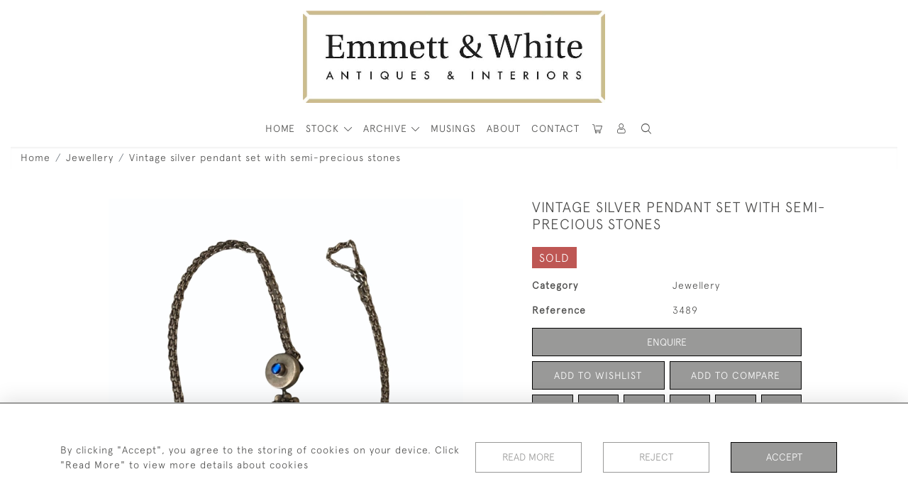

--- FILE ---
content_type: text/html; charset=utf-8
request_url: https://www.google.com/recaptcha/api2/anchor?ar=1&k=6LfgtvIaAAAAAEbD9vvZjXHLGyGmU1LoJTn8EAlr&co=aHR0cHM6Ly93d3cuZW1tZXR0YW5kd2hpdGUuY29tOjQ0Mw..&hl=en&v=PoyoqOPhxBO7pBk68S4YbpHZ&size=invisible&anchor-ms=20000&execute-ms=30000&cb=ego4n638boyh
body_size: 48667
content:
<!DOCTYPE HTML><html dir="ltr" lang="en"><head><meta http-equiv="Content-Type" content="text/html; charset=UTF-8">
<meta http-equiv="X-UA-Compatible" content="IE=edge">
<title>reCAPTCHA</title>
<style type="text/css">
/* cyrillic-ext */
@font-face {
  font-family: 'Roboto';
  font-style: normal;
  font-weight: 400;
  font-stretch: 100%;
  src: url(//fonts.gstatic.com/s/roboto/v48/KFO7CnqEu92Fr1ME7kSn66aGLdTylUAMa3GUBHMdazTgWw.woff2) format('woff2');
  unicode-range: U+0460-052F, U+1C80-1C8A, U+20B4, U+2DE0-2DFF, U+A640-A69F, U+FE2E-FE2F;
}
/* cyrillic */
@font-face {
  font-family: 'Roboto';
  font-style: normal;
  font-weight: 400;
  font-stretch: 100%;
  src: url(//fonts.gstatic.com/s/roboto/v48/KFO7CnqEu92Fr1ME7kSn66aGLdTylUAMa3iUBHMdazTgWw.woff2) format('woff2');
  unicode-range: U+0301, U+0400-045F, U+0490-0491, U+04B0-04B1, U+2116;
}
/* greek-ext */
@font-face {
  font-family: 'Roboto';
  font-style: normal;
  font-weight: 400;
  font-stretch: 100%;
  src: url(//fonts.gstatic.com/s/roboto/v48/KFO7CnqEu92Fr1ME7kSn66aGLdTylUAMa3CUBHMdazTgWw.woff2) format('woff2');
  unicode-range: U+1F00-1FFF;
}
/* greek */
@font-face {
  font-family: 'Roboto';
  font-style: normal;
  font-weight: 400;
  font-stretch: 100%;
  src: url(//fonts.gstatic.com/s/roboto/v48/KFO7CnqEu92Fr1ME7kSn66aGLdTylUAMa3-UBHMdazTgWw.woff2) format('woff2');
  unicode-range: U+0370-0377, U+037A-037F, U+0384-038A, U+038C, U+038E-03A1, U+03A3-03FF;
}
/* math */
@font-face {
  font-family: 'Roboto';
  font-style: normal;
  font-weight: 400;
  font-stretch: 100%;
  src: url(//fonts.gstatic.com/s/roboto/v48/KFO7CnqEu92Fr1ME7kSn66aGLdTylUAMawCUBHMdazTgWw.woff2) format('woff2');
  unicode-range: U+0302-0303, U+0305, U+0307-0308, U+0310, U+0312, U+0315, U+031A, U+0326-0327, U+032C, U+032F-0330, U+0332-0333, U+0338, U+033A, U+0346, U+034D, U+0391-03A1, U+03A3-03A9, U+03B1-03C9, U+03D1, U+03D5-03D6, U+03F0-03F1, U+03F4-03F5, U+2016-2017, U+2034-2038, U+203C, U+2040, U+2043, U+2047, U+2050, U+2057, U+205F, U+2070-2071, U+2074-208E, U+2090-209C, U+20D0-20DC, U+20E1, U+20E5-20EF, U+2100-2112, U+2114-2115, U+2117-2121, U+2123-214F, U+2190, U+2192, U+2194-21AE, U+21B0-21E5, U+21F1-21F2, U+21F4-2211, U+2213-2214, U+2216-22FF, U+2308-230B, U+2310, U+2319, U+231C-2321, U+2336-237A, U+237C, U+2395, U+239B-23B7, U+23D0, U+23DC-23E1, U+2474-2475, U+25AF, U+25B3, U+25B7, U+25BD, U+25C1, U+25CA, U+25CC, U+25FB, U+266D-266F, U+27C0-27FF, U+2900-2AFF, U+2B0E-2B11, U+2B30-2B4C, U+2BFE, U+3030, U+FF5B, U+FF5D, U+1D400-1D7FF, U+1EE00-1EEFF;
}
/* symbols */
@font-face {
  font-family: 'Roboto';
  font-style: normal;
  font-weight: 400;
  font-stretch: 100%;
  src: url(//fonts.gstatic.com/s/roboto/v48/KFO7CnqEu92Fr1ME7kSn66aGLdTylUAMaxKUBHMdazTgWw.woff2) format('woff2');
  unicode-range: U+0001-000C, U+000E-001F, U+007F-009F, U+20DD-20E0, U+20E2-20E4, U+2150-218F, U+2190, U+2192, U+2194-2199, U+21AF, U+21E6-21F0, U+21F3, U+2218-2219, U+2299, U+22C4-22C6, U+2300-243F, U+2440-244A, U+2460-24FF, U+25A0-27BF, U+2800-28FF, U+2921-2922, U+2981, U+29BF, U+29EB, U+2B00-2BFF, U+4DC0-4DFF, U+FFF9-FFFB, U+10140-1018E, U+10190-1019C, U+101A0, U+101D0-101FD, U+102E0-102FB, U+10E60-10E7E, U+1D2C0-1D2D3, U+1D2E0-1D37F, U+1F000-1F0FF, U+1F100-1F1AD, U+1F1E6-1F1FF, U+1F30D-1F30F, U+1F315, U+1F31C, U+1F31E, U+1F320-1F32C, U+1F336, U+1F378, U+1F37D, U+1F382, U+1F393-1F39F, U+1F3A7-1F3A8, U+1F3AC-1F3AF, U+1F3C2, U+1F3C4-1F3C6, U+1F3CA-1F3CE, U+1F3D4-1F3E0, U+1F3ED, U+1F3F1-1F3F3, U+1F3F5-1F3F7, U+1F408, U+1F415, U+1F41F, U+1F426, U+1F43F, U+1F441-1F442, U+1F444, U+1F446-1F449, U+1F44C-1F44E, U+1F453, U+1F46A, U+1F47D, U+1F4A3, U+1F4B0, U+1F4B3, U+1F4B9, U+1F4BB, U+1F4BF, U+1F4C8-1F4CB, U+1F4D6, U+1F4DA, U+1F4DF, U+1F4E3-1F4E6, U+1F4EA-1F4ED, U+1F4F7, U+1F4F9-1F4FB, U+1F4FD-1F4FE, U+1F503, U+1F507-1F50B, U+1F50D, U+1F512-1F513, U+1F53E-1F54A, U+1F54F-1F5FA, U+1F610, U+1F650-1F67F, U+1F687, U+1F68D, U+1F691, U+1F694, U+1F698, U+1F6AD, U+1F6B2, U+1F6B9-1F6BA, U+1F6BC, U+1F6C6-1F6CF, U+1F6D3-1F6D7, U+1F6E0-1F6EA, U+1F6F0-1F6F3, U+1F6F7-1F6FC, U+1F700-1F7FF, U+1F800-1F80B, U+1F810-1F847, U+1F850-1F859, U+1F860-1F887, U+1F890-1F8AD, U+1F8B0-1F8BB, U+1F8C0-1F8C1, U+1F900-1F90B, U+1F93B, U+1F946, U+1F984, U+1F996, U+1F9E9, U+1FA00-1FA6F, U+1FA70-1FA7C, U+1FA80-1FA89, U+1FA8F-1FAC6, U+1FACE-1FADC, U+1FADF-1FAE9, U+1FAF0-1FAF8, U+1FB00-1FBFF;
}
/* vietnamese */
@font-face {
  font-family: 'Roboto';
  font-style: normal;
  font-weight: 400;
  font-stretch: 100%;
  src: url(//fonts.gstatic.com/s/roboto/v48/KFO7CnqEu92Fr1ME7kSn66aGLdTylUAMa3OUBHMdazTgWw.woff2) format('woff2');
  unicode-range: U+0102-0103, U+0110-0111, U+0128-0129, U+0168-0169, U+01A0-01A1, U+01AF-01B0, U+0300-0301, U+0303-0304, U+0308-0309, U+0323, U+0329, U+1EA0-1EF9, U+20AB;
}
/* latin-ext */
@font-face {
  font-family: 'Roboto';
  font-style: normal;
  font-weight: 400;
  font-stretch: 100%;
  src: url(//fonts.gstatic.com/s/roboto/v48/KFO7CnqEu92Fr1ME7kSn66aGLdTylUAMa3KUBHMdazTgWw.woff2) format('woff2');
  unicode-range: U+0100-02BA, U+02BD-02C5, U+02C7-02CC, U+02CE-02D7, U+02DD-02FF, U+0304, U+0308, U+0329, U+1D00-1DBF, U+1E00-1E9F, U+1EF2-1EFF, U+2020, U+20A0-20AB, U+20AD-20C0, U+2113, U+2C60-2C7F, U+A720-A7FF;
}
/* latin */
@font-face {
  font-family: 'Roboto';
  font-style: normal;
  font-weight: 400;
  font-stretch: 100%;
  src: url(//fonts.gstatic.com/s/roboto/v48/KFO7CnqEu92Fr1ME7kSn66aGLdTylUAMa3yUBHMdazQ.woff2) format('woff2');
  unicode-range: U+0000-00FF, U+0131, U+0152-0153, U+02BB-02BC, U+02C6, U+02DA, U+02DC, U+0304, U+0308, U+0329, U+2000-206F, U+20AC, U+2122, U+2191, U+2193, U+2212, U+2215, U+FEFF, U+FFFD;
}
/* cyrillic-ext */
@font-face {
  font-family: 'Roboto';
  font-style: normal;
  font-weight: 500;
  font-stretch: 100%;
  src: url(//fonts.gstatic.com/s/roboto/v48/KFO7CnqEu92Fr1ME7kSn66aGLdTylUAMa3GUBHMdazTgWw.woff2) format('woff2');
  unicode-range: U+0460-052F, U+1C80-1C8A, U+20B4, U+2DE0-2DFF, U+A640-A69F, U+FE2E-FE2F;
}
/* cyrillic */
@font-face {
  font-family: 'Roboto';
  font-style: normal;
  font-weight: 500;
  font-stretch: 100%;
  src: url(//fonts.gstatic.com/s/roboto/v48/KFO7CnqEu92Fr1ME7kSn66aGLdTylUAMa3iUBHMdazTgWw.woff2) format('woff2');
  unicode-range: U+0301, U+0400-045F, U+0490-0491, U+04B0-04B1, U+2116;
}
/* greek-ext */
@font-face {
  font-family: 'Roboto';
  font-style: normal;
  font-weight: 500;
  font-stretch: 100%;
  src: url(//fonts.gstatic.com/s/roboto/v48/KFO7CnqEu92Fr1ME7kSn66aGLdTylUAMa3CUBHMdazTgWw.woff2) format('woff2');
  unicode-range: U+1F00-1FFF;
}
/* greek */
@font-face {
  font-family: 'Roboto';
  font-style: normal;
  font-weight: 500;
  font-stretch: 100%;
  src: url(//fonts.gstatic.com/s/roboto/v48/KFO7CnqEu92Fr1ME7kSn66aGLdTylUAMa3-UBHMdazTgWw.woff2) format('woff2');
  unicode-range: U+0370-0377, U+037A-037F, U+0384-038A, U+038C, U+038E-03A1, U+03A3-03FF;
}
/* math */
@font-face {
  font-family: 'Roboto';
  font-style: normal;
  font-weight: 500;
  font-stretch: 100%;
  src: url(//fonts.gstatic.com/s/roboto/v48/KFO7CnqEu92Fr1ME7kSn66aGLdTylUAMawCUBHMdazTgWw.woff2) format('woff2');
  unicode-range: U+0302-0303, U+0305, U+0307-0308, U+0310, U+0312, U+0315, U+031A, U+0326-0327, U+032C, U+032F-0330, U+0332-0333, U+0338, U+033A, U+0346, U+034D, U+0391-03A1, U+03A3-03A9, U+03B1-03C9, U+03D1, U+03D5-03D6, U+03F0-03F1, U+03F4-03F5, U+2016-2017, U+2034-2038, U+203C, U+2040, U+2043, U+2047, U+2050, U+2057, U+205F, U+2070-2071, U+2074-208E, U+2090-209C, U+20D0-20DC, U+20E1, U+20E5-20EF, U+2100-2112, U+2114-2115, U+2117-2121, U+2123-214F, U+2190, U+2192, U+2194-21AE, U+21B0-21E5, U+21F1-21F2, U+21F4-2211, U+2213-2214, U+2216-22FF, U+2308-230B, U+2310, U+2319, U+231C-2321, U+2336-237A, U+237C, U+2395, U+239B-23B7, U+23D0, U+23DC-23E1, U+2474-2475, U+25AF, U+25B3, U+25B7, U+25BD, U+25C1, U+25CA, U+25CC, U+25FB, U+266D-266F, U+27C0-27FF, U+2900-2AFF, U+2B0E-2B11, U+2B30-2B4C, U+2BFE, U+3030, U+FF5B, U+FF5D, U+1D400-1D7FF, U+1EE00-1EEFF;
}
/* symbols */
@font-face {
  font-family: 'Roboto';
  font-style: normal;
  font-weight: 500;
  font-stretch: 100%;
  src: url(//fonts.gstatic.com/s/roboto/v48/KFO7CnqEu92Fr1ME7kSn66aGLdTylUAMaxKUBHMdazTgWw.woff2) format('woff2');
  unicode-range: U+0001-000C, U+000E-001F, U+007F-009F, U+20DD-20E0, U+20E2-20E4, U+2150-218F, U+2190, U+2192, U+2194-2199, U+21AF, U+21E6-21F0, U+21F3, U+2218-2219, U+2299, U+22C4-22C6, U+2300-243F, U+2440-244A, U+2460-24FF, U+25A0-27BF, U+2800-28FF, U+2921-2922, U+2981, U+29BF, U+29EB, U+2B00-2BFF, U+4DC0-4DFF, U+FFF9-FFFB, U+10140-1018E, U+10190-1019C, U+101A0, U+101D0-101FD, U+102E0-102FB, U+10E60-10E7E, U+1D2C0-1D2D3, U+1D2E0-1D37F, U+1F000-1F0FF, U+1F100-1F1AD, U+1F1E6-1F1FF, U+1F30D-1F30F, U+1F315, U+1F31C, U+1F31E, U+1F320-1F32C, U+1F336, U+1F378, U+1F37D, U+1F382, U+1F393-1F39F, U+1F3A7-1F3A8, U+1F3AC-1F3AF, U+1F3C2, U+1F3C4-1F3C6, U+1F3CA-1F3CE, U+1F3D4-1F3E0, U+1F3ED, U+1F3F1-1F3F3, U+1F3F5-1F3F7, U+1F408, U+1F415, U+1F41F, U+1F426, U+1F43F, U+1F441-1F442, U+1F444, U+1F446-1F449, U+1F44C-1F44E, U+1F453, U+1F46A, U+1F47D, U+1F4A3, U+1F4B0, U+1F4B3, U+1F4B9, U+1F4BB, U+1F4BF, U+1F4C8-1F4CB, U+1F4D6, U+1F4DA, U+1F4DF, U+1F4E3-1F4E6, U+1F4EA-1F4ED, U+1F4F7, U+1F4F9-1F4FB, U+1F4FD-1F4FE, U+1F503, U+1F507-1F50B, U+1F50D, U+1F512-1F513, U+1F53E-1F54A, U+1F54F-1F5FA, U+1F610, U+1F650-1F67F, U+1F687, U+1F68D, U+1F691, U+1F694, U+1F698, U+1F6AD, U+1F6B2, U+1F6B9-1F6BA, U+1F6BC, U+1F6C6-1F6CF, U+1F6D3-1F6D7, U+1F6E0-1F6EA, U+1F6F0-1F6F3, U+1F6F7-1F6FC, U+1F700-1F7FF, U+1F800-1F80B, U+1F810-1F847, U+1F850-1F859, U+1F860-1F887, U+1F890-1F8AD, U+1F8B0-1F8BB, U+1F8C0-1F8C1, U+1F900-1F90B, U+1F93B, U+1F946, U+1F984, U+1F996, U+1F9E9, U+1FA00-1FA6F, U+1FA70-1FA7C, U+1FA80-1FA89, U+1FA8F-1FAC6, U+1FACE-1FADC, U+1FADF-1FAE9, U+1FAF0-1FAF8, U+1FB00-1FBFF;
}
/* vietnamese */
@font-face {
  font-family: 'Roboto';
  font-style: normal;
  font-weight: 500;
  font-stretch: 100%;
  src: url(//fonts.gstatic.com/s/roboto/v48/KFO7CnqEu92Fr1ME7kSn66aGLdTylUAMa3OUBHMdazTgWw.woff2) format('woff2');
  unicode-range: U+0102-0103, U+0110-0111, U+0128-0129, U+0168-0169, U+01A0-01A1, U+01AF-01B0, U+0300-0301, U+0303-0304, U+0308-0309, U+0323, U+0329, U+1EA0-1EF9, U+20AB;
}
/* latin-ext */
@font-face {
  font-family: 'Roboto';
  font-style: normal;
  font-weight: 500;
  font-stretch: 100%;
  src: url(//fonts.gstatic.com/s/roboto/v48/KFO7CnqEu92Fr1ME7kSn66aGLdTylUAMa3KUBHMdazTgWw.woff2) format('woff2');
  unicode-range: U+0100-02BA, U+02BD-02C5, U+02C7-02CC, U+02CE-02D7, U+02DD-02FF, U+0304, U+0308, U+0329, U+1D00-1DBF, U+1E00-1E9F, U+1EF2-1EFF, U+2020, U+20A0-20AB, U+20AD-20C0, U+2113, U+2C60-2C7F, U+A720-A7FF;
}
/* latin */
@font-face {
  font-family: 'Roboto';
  font-style: normal;
  font-weight: 500;
  font-stretch: 100%;
  src: url(//fonts.gstatic.com/s/roboto/v48/KFO7CnqEu92Fr1ME7kSn66aGLdTylUAMa3yUBHMdazQ.woff2) format('woff2');
  unicode-range: U+0000-00FF, U+0131, U+0152-0153, U+02BB-02BC, U+02C6, U+02DA, U+02DC, U+0304, U+0308, U+0329, U+2000-206F, U+20AC, U+2122, U+2191, U+2193, U+2212, U+2215, U+FEFF, U+FFFD;
}
/* cyrillic-ext */
@font-face {
  font-family: 'Roboto';
  font-style: normal;
  font-weight: 900;
  font-stretch: 100%;
  src: url(//fonts.gstatic.com/s/roboto/v48/KFO7CnqEu92Fr1ME7kSn66aGLdTylUAMa3GUBHMdazTgWw.woff2) format('woff2');
  unicode-range: U+0460-052F, U+1C80-1C8A, U+20B4, U+2DE0-2DFF, U+A640-A69F, U+FE2E-FE2F;
}
/* cyrillic */
@font-face {
  font-family: 'Roboto';
  font-style: normal;
  font-weight: 900;
  font-stretch: 100%;
  src: url(//fonts.gstatic.com/s/roboto/v48/KFO7CnqEu92Fr1ME7kSn66aGLdTylUAMa3iUBHMdazTgWw.woff2) format('woff2');
  unicode-range: U+0301, U+0400-045F, U+0490-0491, U+04B0-04B1, U+2116;
}
/* greek-ext */
@font-face {
  font-family: 'Roboto';
  font-style: normal;
  font-weight: 900;
  font-stretch: 100%;
  src: url(//fonts.gstatic.com/s/roboto/v48/KFO7CnqEu92Fr1ME7kSn66aGLdTylUAMa3CUBHMdazTgWw.woff2) format('woff2');
  unicode-range: U+1F00-1FFF;
}
/* greek */
@font-face {
  font-family: 'Roboto';
  font-style: normal;
  font-weight: 900;
  font-stretch: 100%;
  src: url(//fonts.gstatic.com/s/roboto/v48/KFO7CnqEu92Fr1ME7kSn66aGLdTylUAMa3-UBHMdazTgWw.woff2) format('woff2');
  unicode-range: U+0370-0377, U+037A-037F, U+0384-038A, U+038C, U+038E-03A1, U+03A3-03FF;
}
/* math */
@font-face {
  font-family: 'Roboto';
  font-style: normal;
  font-weight: 900;
  font-stretch: 100%;
  src: url(//fonts.gstatic.com/s/roboto/v48/KFO7CnqEu92Fr1ME7kSn66aGLdTylUAMawCUBHMdazTgWw.woff2) format('woff2');
  unicode-range: U+0302-0303, U+0305, U+0307-0308, U+0310, U+0312, U+0315, U+031A, U+0326-0327, U+032C, U+032F-0330, U+0332-0333, U+0338, U+033A, U+0346, U+034D, U+0391-03A1, U+03A3-03A9, U+03B1-03C9, U+03D1, U+03D5-03D6, U+03F0-03F1, U+03F4-03F5, U+2016-2017, U+2034-2038, U+203C, U+2040, U+2043, U+2047, U+2050, U+2057, U+205F, U+2070-2071, U+2074-208E, U+2090-209C, U+20D0-20DC, U+20E1, U+20E5-20EF, U+2100-2112, U+2114-2115, U+2117-2121, U+2123-214F, U+2190, U+2192, U+2194-21AE, U+21B0-21E5, U+21F1-21F2, U+21F4-2211, U+2213-2214, U+2216-22FF, U+2308-230B, U+2310, U+2319, U+231C-2321, U+2336-237A, U+237C, U+2395, U+239B-23B7, U+23D0, U+23DC-23E1, U+2474-2475, U+25AF, U+25B3, U+25B7, U+25BD, U+25C1, U+25CA, U+25CC, U+25FB, U+266D-266F, U+27C0-27FF, U+2900-2AFF, U+2B0E-2B11, U+2B30-2B4C, U+2BFE, U+3030, U+FF5B, U+FF5D, U+1D400-1D7FF, U+1EE00-1EEFF;
}
/* symbols */
@font-face {
  font-family: 'Roboto';
  font-style: normal;
  font-weight: 900;
  font-stretch: 100%;
  src: url(//fonts.gstatic.com/s/roboto/v48/KFO7CnqEu92Fr1ME7kSn66aGLdTylUAMaxKUBHMdazTgWw.woff2) format('woff2');
  unicode-range: U+0001-000C, U+000E-001F, U+007F-009F, U+20DD-20E0, U+20E2-20E4, U+2150-218F, U+2190, U+2192, U+2194-2199, U+21AF, U+21E6-21F0, U+21F3, U+2218-2219, U+2299, U+22C4-22C6, U+2300-243F, U+2440-244A, U+2460-24FF, U+25A0-27BF, U+2800-28FF, U+2921-2922, U+2981, U+29BF, U+29EB, U+2B00-2BFF, U+4DC0-4DFF, U+FFF9-FFFB, U+10140-1018E, U+10190-1019C, U+101A0, U+101D0-101FD, U+102E0-102FB, U+10E60-10E7E, U+1D2C0-1D2D3, U+1D2E0-1D37F, U+1F000-1F0FF, U+1F100-1F1AD, U+1F1E6-1F1FF, U+1F30D-1F30F, U+1F315, U+1F31C, U+1F31E, U+1F320-1F32C, U+1F336, U+1F378, U+1F37D, U+1F382, U+1F393-1F39F, U+1F3A7-1F3A8, U+1F3AC-1F3AF, U+1F3C2, U+1F3C4-1F3C6, U+1F3CA-1F3CE, U+1F3D4-1F3E0, U+1F3ED, U+1F3F1-1F3F3, U+1F3F5-1F3F7, U+1F408, U+1F415, U+1F41F, U+1F426, U+1F43F, U+1F441-1F442, U+1F444, U+1F446-1F449, U+1F44C-1F44E, U+1F453, U+1F46A, U+1F47D, U+1F4A3, U+1F4B0, U+1F4B3, U+1F4B9, U+1F4BB, U+1F4BF, U+1F4C8-1F4CB, U+1F4D6, U+1F4DA, U+1F4DF, U+1F4E3-1F4E6, U+1F4EA-1F4ED, U+1F4F7, U+1F4F9-1F4FB, U+1F4FD-1F4FE, U+1F503, U+1F507-1F50B, U+1F50D, U+1F512-1F513, U+1F53E-1F54A, U+1F54F-1F5FA, U+1F610, U+1F650-1F67F, U+1F687, U+1F68D, U+1F691, U+1F694, U+1F698, U+1F6AD, U+1F6B2, U+1F6B9-1F6BA, U+1F6BC, U+1F6C6-1F6CF, U+1F6D3-1F6D7, U+1F6E0-1F6EA, U+1F6F0-1F6F3, U+1F6F7-1F6FC, U+1F700-1F7FF, U+1F800-1F80B, U+1F810-1F847, U+1F850-1F859, U+1F860-1F887, U+1F890-1F8AD, U+1F8B0-1F8BB, U+1F8C0-1F8C1, U+1F900-1F90B, U+1F93B, U+1F946, U+1F984, U+1F996, U+1F9E9, U+1FA00-1FA6F, U+1FA70-1FA7C, U+1FA80-1FA89, U+1FA8F-1FAC6, U+1FACE-1FADC, U+1FADF-1FAE9, U+1FAF0-1FAF8, U+1FB00-1FBFF;
}
/* vietnamese */
@font-face {
  font-family: 'Roboto';
  font-style: normal;
  font-weight: 900;
  font-stretch: 100%;
  src: url(//fonts.gstatic.com/s/roboto/v48/KFO7CnqEu92Fr1ME7kSn66aGLdTylUAMa3OUBHMdazTgWw.woff2) format('woff2');
  unicode-range: U+0102-0103, U+0110-0111, U+0128-0129, U+0168-0169, U+01A0-01A1, U+01AF-01B0, U+0300-0301, U+0303-0304, U+0308-0309, U+0323, U+0329, U+1EA0-1EF9, U+20AB;
}
/* latin-ext */
@font-face {
  font-family: 'Roboto';
  font-style: normal;
  font-weight: 900;
  font-stretch: 100%;
  src: url(//fonts.gstatic.com/s/roboto/v48/KFO7CnqEu92Fr1ME7kSn66aGLdTylUAMa3KUBHMdazTgWw.woff2) format('woff2');
  unicode-range: U+0100-02BA, U+02BD-02C5, U+02C7-02CC, U+02CE-02D7, U+02DD-02FF, U+0304, U+0308, U+0329, U+1D00-1DBF, U+1E00-1E9F, U+1EF2-1EFF, U+2020, U+20A0-20AB, U+20AD-20C0, U+2113, U+2C60-2C7F, U+A720-A7FF;
}
/* latin */
@font-face {
  font-family: 'Roboto';
  font-style: normal;
  font-weight: 900;
  font-stretch: 100%;
  src: url(//fonts.gstatic.com/s/roboto/v48/KFO7CnqEu92Fr1ME7kSn66aGLdTylUAMa3yUBHMdazQ.woff2) format('woff2');
  unicode-range: U+0000-00FF, U+0131, U+0152-0153, U+02BB-02BC, U+02C6, U+02DA, U+02DC, U+0304, U+0308, U+0329, U+2000-206F, U+20AC, U+2122, U+2191, U+2193, U+2212, U+2215, U+FEFF, U+FFFD;
}

</style>
<link rel="stylesheet" type="text/css" href="https://www.gstatic.com/recaptcha/releases/PoyoqOPhxBO7pBk68S4YbpHZ/styles__ltr.css">
<script nonce="DAZt7TeGN8lHVnHQEKcsZQ" type="text/javascript">window['__recaptcha_api'] = 'https://www.google.com/recaptcha/api2/';</script>
<script type="text/javascript" src="https://www.gstatic.com/recaptcha/releases/PoyoqOPhxBO7pBk68S4YbpHZ/recaptcha__en.js" nonce="DAZt7TeGN8lHVnHQEKcsZQ">
      
    </script></head>
<body><div id="rc-anchor-alert" class="rc-anchor-alert"></div>
<input type="hidden" id="recaptcha-token" value="[base64]">
<script type="text/javascript" nonce="DAZt7TeGN8lHVnHQEKcsZQ">
      recaptcha.anchor.Main.init("[\x22ainput\x22,[\x22bgdata\x22,\x22\x22,\[base64]/[base64]/[base64]/[base64]/[base64]/[base64]/[base64]/[base64]/[base64]/[base64]\\u003d\x22,\[base64]\\u003d\x22,\[base64]/ChTo8EkYew4UXw6zCo01KJ2PCoXbDvcOCw4rDtiDCgMOmOErCjMKtYT/Dl8O3w4IHZsOfw5bCjFPDscObIsKQdMOkwpvDkUfCqsKMXsOdw5bDhhdfw71VbMOUwpnDj1ovwqA4wrjCjkvDrjwEw4zCmHfDkQ02DsKgATnCuXtEAcKZH1MSGMKOGsKeVgfCgz/Dl8OTeFJGw7llwoUHF8Kbw5PCtMKNbX/[base64]/CvUfCj3bCsMOsBwfCqMKCa0/Du8OeBMKTR8KhCsOkwpLDoSXDuMOiwqwuDMKufMOlB0oGaMO4w5HCiMKUw6AXwrLDpyfClsOnFDfDkcKdeUNswrbDh8KYwqorworCgj7CjsO6w79Iwr7CmcK8P8Kkw4EhdmQhFX3Dp8K7BcKCwr/[base64]/wrEvacOHw5JeOHY2wrTDrMKpJ3PDlsOwwrXDgMKqTiAOw5BBODVJLirDlhRrdnN6wrzDhRkxUkF6ccO3wpvDqcKJworDrVBsFmTCn8ODOMKbX8OYw6PClA8gwqo0XGXDr2ZlwrXCiCgyw7HDkzDCrMOETcKzwpwMw6pnwq8qw51UwrV/[base64]/[base64]/w4nDtAsVw6/[base64]/[base64]/DgHIlwp3DklQAAXp7w6tCf8KEwovCj0DDnGLDvMOtwrcDwoAyBcOnw6XChjk6w7l7FVsBwrFyPhUUZWpawroxfsKwE8KNB1IHcMKqbhbCnFrClWnDusKywqvDq8KDwqZhwrwSSMOxTcOcFjMrwrRYwqtXMxTDvMOFCVlgw43DkFTCtg7CoX/CqlLDn8O5w51Iwo0Pw7JLaBPDt2DCnBLCp8ODZDhERcO4QToPUFHDl1wcKw/[base64]/w4A1f8KTMcOpYVofwpkrbBvDl3xJEHsowobCqcKFwqJvw6nDhsO8WwPCuxLDu8KrDMOyw5vCpG/CiMO/T8OCJcOXA1hhw6U9ZsOLC8ONH8Kww6nDgAnDgsKZwoweM8OsA27Dl253wrs/ZsOkNSZrTMOzwqdYdHjCr3TDmFfCqVLCkGJqw7VWwp3DsUDCjGAvw7Jpw7nCkkjCosKmcmzCun/CuMO1wpjDhsK8P2XDrsKnw4MHw4PDv8O6w5zDlmQXEjcIwohKw70WUAbCrAhQwrbDsMOsTGgbJMOEwq7CtiZpwrF4WMK2wo0SVinCtDHDusOmcsKkb20zEsKWwoArw57ClQBsCXAAIytswrXCo3MFw4c/wqF8PVjDksO6wpjCjig3f8KWN8KYwqlmJ08dw60LF8OcYsOsSytHe2fDoMKMw7nCl8KdWMOxw6rCkAskwr7DvMOKRMKxwrlUwq/[base64]/Crn7DmMKsAAMHAUrDnTNJw7FFc8KrwrbDnTdzw4IFwrjDjF3CkVfCo2LDp8KGwod1Z8KkBsK2w6N+wofDghLDqMKcw4LDg8OdEcK4ZcOEJRAGwr3CqxjCmxDDllRTw4Jbw4XCmsOBw6p/[base64]/[base64]/[base64]/DpiUOwqA6wqpvwobDp8OfbBp8SCvDucKCFnPDgMOtw6nCm0ciw6jCiFvDh8Kgwp7CoGDCmA0NBF8IwonDjH/CoXloSsOLwooBXWPDlzhVFcKNw6HCjhZ3wqfCncKJNhvCizHDsMKAdMKtZ2/[base64]/CpELCqWLCnDliwplIw6fDjA3Drzk4HsKgV8K8wrtQw61sDDXCrRVlwopZAcKgAgZFw6Z6wqBVwohRw7nDg8O1w5zDssKPwqEHw6p4w4rCicKDXyfCkMO/[base64]/ZcOBZTHCu0XCmCLDjU3Cp8KCKsK2I8OVSkbCpg3DiDnCksOiwp3ClcOGw5svWcO/w7tYOBvDtm7ClnrCrgzDqgwUVlvDl8OUw4DDo8KOwq/CpGJzFUTCr1lbc8Kvw6fCo8KLwr/CoAvDsyYAEmQxNFVHT0vDnGzCsMKfw5jCpsKMFcOYwpjCvcObKmPDszHDj2zDqMKLeMOnwo/[base64]/ClQXCq3Fsw5DCiHLCgMKfwofDlGvCpsKXwrLDjMKwO8O/USDDvcKVF8KzXBpXWUA0WlTCj35hw7nCo3vDhFrCn8KrJ8OjahoKIT3DmcKEw6Z8WC7CvsKmwrbDuMK2wpkpbcKwwrVwYcKYb8OSRsO8w4zDpcKQFinCqDFjSE8SwpkmWMKXWyd6bcOCwpfClsOpwr1mIcOcw7LDohAMwpbDlsO6w5jDp8KFw7NSw4bCk1jDgw/[base64]/JzA3wqg/a2o6w4cAw5FcXsOrwpdyWcO0wq/[base64]/Du00kWMOQw7fDh8KuFDrCpsONOsOhw7YIQXDDpX0Xw4jDilMEw4tnwrcEwq7CtsK8wqHDrQ84w5HDlQ4hIMK4OyYRc8OvJ0hIwo8Fw6oZLDbCiXzCi8Oow7x8w7fDicKMw7tbw69pw71ZwrrClcOvbsOmRhBFFX/[base64]/DsioTw6bDv8K9w4XChTQ2C8KowonDksOywrZGwoMOD38SXCHCsw/DugjDvWHCkMK1QsK7woHDij/[base64]/aMObw4/DhMOzYRAVPyjDv8Ktw7HDoUXCqsOzdMKqJ2/DrsO/AkXCtExuMStyb8KRwqzDjcKNwrTDvBc2IcK1KXbCum1KwqU1wqfDlsKyDgtWBMK4PcOWKDnCum7DgcO4eF0tWwIswqTDqh/[base64]/BAFaw5dww6LDjFMjXMOtJk4gOy/[base64]/[base64]/[base64]/CusKkwrTCnMO8woA+LsOdw7jDnHQkwpvDp8OjwqPDp00yKcKTwowQLGFMW8KYw7/CjcKTwpBZYBRaw7MCw7PDhAnCrA9eQMKww4/ClTfDjcKMPMOuPsOowqlKw61RQixdwoPCulDDr8OGa8KKwrYiw79VP8O0wo5GwqLDvH9UaCAsRDFIw6h/ZsOuw7Rqw6jDhcOrw6QIw5LDlWrCl8KIwrbDhSLCiiA9w7sxN3rDs0pvw6nDs37ChRLCs8OywrTCrcKNKMK8woJWw4gqXSZGHVcZw795w7rCiXzCkcOAw5XCtcKdwqbCi8KoUwgBJjw0dl5xIz7DqcKpwq1Swp57MMOkbsOQw4PDrMObR8OnwqDCh1YNFcOjOW/CigIhw5fDohvCm0puV8OywoJXw6jCo05iED7DiMKmw4EmDsKDw4nDjsONScK5wr02fRvCnVbDhBBCw4fCrn1oA8KNPljDnw8Bw5xQa8KhF8K7NsKpchkAwrwUwoNzwq8Gw4Vow5PDoxQ4eVRlJ8Ohw5pmNsOYwrTCiMOjH8Khw4HDpGJmBcOscsKZW3/CgwpYwo1Pw5rCh393ajNCw4DCm3IhwrxXAcOAK8OGCyZLEy1qwpzCiW1jwq/ClU7Cu3fDncKOVTPCqg5BO8Ohwr53w7YoA8OkHFc5FcOQZcKYwr9Jw70tZRFlfcKmw4DDicO2fMOFAj/DucOhLcK0w47DmMOTw4JLw4fDisKzw7lELjFiw67DpsOBHmnDqcOnHsO2wpkAA8OyF2oKagzCgcOocMKWwpLDg8OkWm7DknvDu07DtA9iRMKTLMORw4rCnMO+wqdZw7lKOXo9PsOUwr4gC8OPexTCo8KIelfDih1JQzdaIQ/CtcK8wqB8EADCv8KdTmXDkRzDgcKNw5x7csOSwrDCnsKUdcOSHHnDv8KTwpgRwoTCl8KJwovDk1zCmXAQw48UwpwfwpHCmMKDwovDm8OAVMKHbsOpwrFswqrDqsO4wqNIwr/ChzUYLcK6BsOFagnCmsK7FmXCqcOkw5IJw4l3w5BoecODccKWw4IXw5bCiS/Du8KowpnCpsOSCjg2w6cifsOcW8K/[base64]/CvkHCi8KoJU4Xwq/Ci8Ktw5nDuXbCsMORGMO/XVsqTT9SdMK7wqPDrBgBSzfCrsKNwpPDvMO7OMKBw7xZMCTCjMOzSRc2worCr8OTw7l9w5s9w6PChcKkYXk7KsO4NsOqwo7DpcOxZMOIw68/OsKLw5/DvSpEV8OJaMOvGMO1KMKnDAfDrsORRkBuJUR5wrFMOC5XPcKjwqRqUDNqwp09w57CozjDiE57wo9kISjClsOuw7MhGMKowqcVwqvCsQ/Cgw8jf3fChMKcLcOQI3XDjgTDoBM4w5HCqhdjE8KQw4RkUjXChcO9wpnDmcO+w4rCusOcDcOuEcK+ScO/XMO1wrBGTMKddz4gwpfDnXrDmsK8acOwwqcTVsO1X8Onw5hGw5kmwp3CicKNfX3DhxrCrg47wpbCv33Ci8OSQ8Oswo4XXMKWBiNmw5NMfcOBDmIuTV8awqjCscKjw6zDvH8tUcKbwqVXe2zDixk3VsO/WMKzwr14wqVcw4NKwpDDp8K1McKqSMKvwrfCuBvDtExhw6HCl8KpHsOhU8O4VcOjSMOEMMKGeMOxCxRxesOPHQNPNFMqwoxjE8Oxwo7CoMOGwpDCoBfDqjbDi8OFd8KqW2V0wqUwLSJXKsOVw7VPOMK/w5HClcOebQQHZMKrw6fCsXoswp7CuAvDoAwFw6xtSzYQw4LDk0VAeETCnWtow7HChSvCkF83w7g1DMO9w5vCuBTDp8ONwpc7wpDCthVQwoJZBMOxJcKjG8KdUHnCkScHVw0dG8OSEggJw7vCgh/Do8K4w5/DqcKHfTMWw7hgw4lifkArw6zDpTjCtsKMH1DCtyvCnnrCg8KBN1UmGVwTwonDj8OPOcKrwobCjsKpB8KQUMO9byfCt8OUHlvCssOOPA98w7MYEA82wrF+wqsEO8O6wpQew5TCt8O1wpI9TWDCq0l1CHDDumjDr8KJw5PDrcOHIMOmwq/[base64]/Ct8KSwqklwrlyw6XClWEew6jCsX7DjsK+w6/CrnbDni3CrMOfOR5CJ8KSw7gkwq3DoMOBw4pvwol4w4U0Z8Ovwq/CqMK/[base64]/CpsO9w7DDl8KqVG/[base64]/[base64]/KWtmwrjDsCoUEMKdw4LCqEQ7CHPCvxZ5w7l+E8KQITLDh8OUV8K/azNhbA8BO8OpCg7DjcO4w68DJ38hw4HDtWVswoPDh8KTYwASUjxRw6xiwrHCt8OQw4nCkBXDrsOCC8K7wobCtC3Dj17DqgJlQMOTUzLDq8KbQ8O8w5l+wpTChRnClcKFwrl+w50/w7zDmj0nbsKeEi4GwqxmwoQGwr/CplN2ZcONwr8Qw6zChcKkwobDiHR4F1/[base64]/DrsK3w4JBw4FzRCglSk4UVsOVUD3DqcKPR8Kmwo1QVhZqwq9WC8ODNcK8S8OKw6sYwqlwKMOswp5DEsK/w5wCw79oWMKldsOgHcKqPUJrwp/[base64]/[base64]/w5cFw6/[base64]/HMOzw4wNCMO6wrzCqMKgwqXDksOyHlADeS7CllHCqsKLw77CkCkzwp3Cq8OuDCjCs8KNRcKrZsODw73DhnLCkyZjYUvCqXMBwrzCkio/aMKuCMKtaXnDjXLChmYRQsOmH8O9wrPCnWgwwobCrsK6w6doKQPDnUM0HDjDtBs0wpDDjnPCjn/ClxRXwocswr3CvmVzH0oOV8K3EGoxR8ONwp4rwptlw5QTwqYPMzHDoDEvBsOZcsKNwrzClcOtw4HCl2sTUsO8w5gNU8O3Jho/[base64]/Cn03DvkVVAMKCw6k2w4fCu8KRSApFD38RGcOTw63DtsOKwoPDuVRsw51Zb3XDiMKVJFbDvMOFwq8/[base64]/Dm8K9Bw3Dm8Kqwp8IUcKXwovDs8OFw7bCgsKVwrTCjWzCuV/DlMOnbWzDtcOLT0HDncOUwqTColXDhsKIPTzCtMKPacOEworCiVbDqQZBw60yLGPDgMKfM8KmMcOfR8OjdsKLwroucXTCgijDocK7McK6w7bDiwzCsHcOwr/Cj8KWwrrCt8K6GgzCicOvwqc8IwDDh8KWLk5gFXzChcK0CDJNY8KTPMOBZsOcw7nDscKVX8OXf8O2wrA4WVzCncOIwpHCh8O2w4gOwpPCgW5VKcO1FBjCpMOhewBUw4xNwppwIcKTw6Mqw599worCinjDlsOiAsKSwoEKwptnw6/Dvz11w7zCs1XDg8OCw5UsfiV0w7zDqmNdw75oScOPw4bCnEtLw5jDgcK+PsKpIjzCpjLCmHl7w5hfwok4VsOQX3luw7jClsOTwobDnMOwwp/Ch8O9AMKEXcKqwqLCn8KewofDs8K/KMO+wpsbw59eesOSw5TCpsOzw4LDqcKww5nCthJiwpzCqHFeCCzCiQ7CoQApwoXCisOyHsO0wrrDicOPw6hIAmrCryLDosOvwo/CuxsvwpIlRMOHw7/CtMKGw6vCrMKve8KDMMK7w5zDhMOlw4HCn1vDtU4iwo/CoA7ClUtHw7LClit0woTDrUZswrrCi27DvWvDicKZC8O1FMOjaMKOw6ZnwrDDs37CisOfw4ITw5wkNiYLwpdjTVU3w6BlwpZmw7Buw6/Cs8OrMsOAw4zDgsObDsOEOQFRZsKGcw3DsUHDgALCqcOWKMOqFcKgwrcSw63CpFHDvcKqwrvDmcK/d0powpMkwqDDsMOmw7wmGnAWW8KUVVTCk8O+RHPDv8K8FMOkZErCmRMSQMKZw5rCujLDocOEV306wqMvwow4wpJyHHwdwp0twpnDljAFHcOPRsOIw5hrKlQgCkjCnD1+wrXDkFjDqsOVQ0bDqsOzDcOsw43DhcO6MMO/PsODFVXCm8Oxdgp9w5MLcMKjEMOUworDuhUVM1LDqTcPw5Z2wp8tfBRxN8KnYcKZw58bwr82w4d6LsK5w61nwoBkbsKbVsKFw5Btw4HCo8K0ORdoKjHCmcOiwoHDi8OmwpTDqcKRwqRRf3TDpsOHdMOmw4fCjwUXVMKiw49yA2TCk8Oywr/[base64]/DrMKaw7XCk8O6w4xtYVYuB0IjRDjCucOXWUxdw43CnQfCjG46wo5MwoI0wpXDnsO/[base64]/w5LCqSJYTlzDmMOEw5PCuhtoVcOiwozCk8KXSCzDuMOPw58GS8K2w7sTKMOzw7UOI8KUSyLDpcOuYMOENnTDm347woc7fSTCkMOAwozClcOFwprDgMODW2Efwq/DkMKxwpIVSyDDmMOyU1bDhsOdaW/DtcObwopRQMKedMKswrh8dHnDrsOuwrDCvDTDisOBwovCvmPDl8KXwpgtcwdUG14Ewo7DmcONbxDDlAEHVMOGw71Kw6wVw59xFGjDncO1NkLCrMKjGMOBw4zDvRVMw6DCnnlJw7xJwpnDnQPDkMO/w5FqDMKGwprCrcOmw5zCs8KmwotfPCjDoSxNRsOUwp3CkcKdw4DDqMKsw7fCj8K9DcOKVUrCssO8wqUeC3txJsOXYS/Cm8KQwpTCg8OfWcKGwpjDrETDj8KRwpzDvkxJw4fChMKVEcO6LcKMeHZxMsKhVGBBFj/[base64]/CnsOrwoJjYhpxw7/CjCHDiWfDpDYlNmAZbwpVw5NIw6PCv8KLwqDCp8K7esOzw6Aawr8Kw6UfwqzCkMO+wpPDp8OiasKWJD1hfXRYe8OYw4kFw5MrwpEowpDCjiE8THJLZcKrPsKlSHTCpMOZWEZVwonCtcOBwr/[base64]/ClsO1IGUjMcOsw5zDmiDDqcOFCh89wprDp27CiMOXwrrCuMOMfxDDrMKAwr/CoVfCgncqw5/DnMKTwow9w5UzwpLCrsK8wrbDrAbChMKTwoTDoW1XwrFBw5ESw5/DusKta8Kzw7YOAMO8UcKYUjDDhsKwwocIw5/CqRLCgmQaHE/Csgs7w4HDlTUUNAzDhCDDpMO+WsKBw4hKZR/Dm8Kaamk/[base64]/Ckm/CmAPCjsKCw4J2wqkWw4IDA8KHw7VXw4ZmO3fCpsO0wpfCpMOmwr/DtcOLwrjDh3HDnsKww4hQw5wCw7HDl1TCkDbCjz42QMOQw7FEw6LDvBfDpVLCvzwWKljCjB7DrWYqw6IKRmPCj8O0w7PDgsOgwrhpG8OrK8OwJ8KHY8K5woUUw7UfKMKEw6orwoDDrnw8PMOpXMOmXcKJBALCosKUFQXCucKLwo3Cqx7Cjjc1e8OAwr/CnD4yWABtwozCrsOXwp06w7Y0wovCsgZsw4/[base64]/Dqk3Cm8Kgw4XDrDvCiMKAw7wUwrzDtgBAFlIoZl9mw4Rgw5nCgCXDiDfDp1Q7w4FmcTETGT7ChsO8MsKvwr0tDzZ8XznDpcO/a3Fvb08MXsKKTsKyKHFhAiLDtcOOS8Kgb2QgOFMIAC0Gw67CjzFlUcKzwoXChxLCrRFxw4Aew7E0G0YDw6TCsWrCkF7CgsKSw5BBw7ovfMOEw68Gwr7CvsKPF1nDnsO6U8KmK8K5w4vDpMOqw4vCtzHDtHcpAQbChS1EWGHCscK6wok5wq/[base64]/DrsKxw5DDpR14wrrCi8Ovwrk0w4vCt8KTw7fCh8KDEsKee0taYMOxwqZPazbCvsO/wrnCul7DnsO4w6XChsKvTmB8ZSjCpRrChMKpGCDDrzrDk1XDr8Otwq0Bwp1Yw6rDj8Opw4PChcKwIFTDtsKPw5hkDB0/wrMoJsKkNMKLIcKkwpNQwrDDqsKZw71TZsKIwozDnxgMwo7DpsOTXMOvwoo2S8OkdsOWJ8OFasO3w6LDqU/DtMKABMKAVTnCnAfDvnQbwoYow7rDvS/ChHjCksOMVcK3WUjDrsOfBsOJS8KJL1/CvMKqwoDCoQRrHcKiTcO9wprCgyTDkcO/w47ClsKjHMO8w5HCmsOJwrLDqhYVNsKTXcOeXi4wSsOPeATDtmHDjcKmJ8OPZMKWwrDCjcO9HyvCiMKkwrLCvhd/w57CqWUwSMOdYSBgwpDDvivDicKtw73ClMOZw6Q5bMOrwpLCpsKkP8K4wrsfwpXCmMOJwpnCo8KfTSs3wqU1UUnDrkHCknXCjD/DvFvDtcOaHz4gw5DCl1/DiHEqbxHCscOmBsOjwqTCqcK+PcOWw5bCv8Oww5hvfU44aFE8V18rw5rDksOcwqDDvHYPRQABw5HCgxxuT8OGalhvbMOyemM9SHPDm8OpwqxUKnXDkmvCn1PClMOLRcOBw4g5Q8O9w4LDlmbCsBvCsT/Dh8K/DmIywo4/wpnColTDiCAow5tPCCUiesKME8OOw5HCpcOLWlvDjMKUY8OFwoYmR8KPw6YMw7PDlwUtaMKkZCUeUcOUwqNiw4jDhAXCv08LByfDjcKhwr8pwobConzCgMKpwrZ8w5FPZg7CnCBiwqfCisKBDMKCw4Bvw4R7Y8O7ZV4gw5HCuyLDl8OZw6IFfloNUl7Co3TCkhAOwq/DozfClsOWZ33CgMKMf2jCjcKmIWVIw4XDnsOawrHDrcOQMVQJaMK7w4dMGkl7wp8JI8KXU8Kcw4R2XMKHLwM5dsOSFsKtw6PCkMOzw4IoaMK+ADXDlsOjOTbCpsK6w6HCjk/CocOiCWleUMOIw5TDsmk+w4HCscKEdMOfw5pQMMKESkfCj8KHwpfCnBfCujQxwqcLQU12wqTCuRNOwptQw7HCisKLw7HCocKjThIzwrZuwqZVQ8KveW/CgAjCkB5Dw7DCvsKbNcKpZn9ywq5FwrvCuRYWW0IpDxF+w4fCq8KPIcOSwo7Ck8KJLgIsCD9aSlzDuhLDp8OId3PCkcK9FsKsaMOGw4QKw6IPwozCv3d8EcODw6sLdsOHwprCv8OfCsOzeR7CqcKuCxHCmsOuOMOvw43DgmrCu8Onw6fDimrCsw/[base64]/Cg2nCgcOhH8KHwpYXRjZ5d8ODfcKYRhhFRnxGXcOEO8OxcsOswoZTTDUtwrTCocOJDMOdJcK7w43CqcKtw6bDj0/[base64]/Dq8ONdMOMWsKUZ8OANMOSQgrChcOMB8OVwr0VbRYmwrnCs2nDmxvDuMOgGjXDtUYzwo8KLcKrwrolw6pKRcKLNsODKTEZcyM7w4I4w67CihnDpnMiw7zDnMOtShg0eMOMwqPDi3kYw44VWMOew4/ChMK7wpTCv0vCr1hHdWUZQsKOLMK8ZsOoVcKYwqxuw5Nhw7wuUcOrw5BfCsOvWk5qfMORwpoyw7bCsFw8eXxTw4dHwqbCiBR/[base64]/CtsOxaBbCqcOTBBfCs8Kywr1HUXM+GkJpwqghZcKKQ3x2CClEBMOXA8KNw4UndinDpGIHw6cPwpJDw5HCrWzCscOGVFo6J8KpG0NjDUvDuWVuJcKLw6ALY8KydUrCiCsdFy/DkcO3w6bDm8Kcw5zDvU3DlMOUIEjCgsKVw5LCtsKWw4NtFVcHwrVvfMKsw5dlwrQDD8KLczvCvsK+wo3DmMKWwqTCjzg4w61/JsOKw4PCvC3CtMOrTsKpw5Fjwp4Sw5tAw5Fsb0/Cj1Bew5l2McOXw6J8IMKabMOLKg92woPDvQDCmQ7CmVrDtT/[base64]/AMKqw63CtcKuw4TCg8KPGTBswq/CngtBD8OXw6jCtQk9NAfDg8KLw58qwpDCmHxBW8OqwprCmGbDslVew5/CgcODw63DosOzw6lPIMOJI1pJYMOjd3pxGCVlw7PDsS1BwoRpwoEUw6vDrxgUwpPDvzNrwr9TwoQien3DpsOywpdUwqQNGkROwrNCwrHCjcOkGh9IDTDDkF/ClMKvw6bDiCYuw70aw4TDiQbDn8KIw7DCvVVCw6xUw5oqY8K7wrXDkh7Crn0wfSdhwqDCgwzDkjHCqld5wrbCjjfCs19uw6gvw6/[base64]/CR7DhcKlwovCksO0ciHDlFzDnXFfwr/DhcKRPMKRQcKnw6RZw5DDqMO3wqcWw5PChsKtw5jCgRHDkUFSTMObwqU6P23Cg8OKw5rDmsOywqzCpX/[base64]/w6dCwrDCv8OnwoMuw4/CnXDDqsOjC0Jawo7Cq001O8K8fcKSwr/[base64]/[base64]/DhcKrwoJmwpjDjFDDs8O/w58GDGwIw6fDrcKtw6VnIRx1w4/[base64]/[base64]/CmwDDizwUGMKEYgnCm8Kuwol9wp0ZTMKrwq7CvRfDqcOvLBvConk7KsKIc8KYPjPCqjfCiVTCl3F/esKIwp7DrWZPHGpyWgc/YWprw6hAAhDCg1XDkcKiwrfCuEwFKXbCsgU+Al/CiMO5w44aVcKTeUkUwqZJcyt5w6PDqMKaw7nCtQZXwrJKXmArwr55w5HCpgR7wq1yEcOnwqvCq8OKw4cZw7lWJcOBwrTDn8KGIsOzwq7DjmfCgCzDmcOcwp/DqzweFTZvwq/[base64]/Dqm/[base64]/DgsKaw73DvwR5G8OIMg4ww4Z/[base64]/MMKuRsKLwpjCsHIGABvCo1/Dp0LDncK5w5TDp8OrwotTw7ARdzDDrQ3DvHvCgA/CtcOnw6ZsDsKUw5d9e8KlAMO2GMO5w6bCvsO6w69uwqhtw5jDqWo5w6g7wo/Ckhx9fcO0UsOcw77CjMODVgZmw7fDhRlWYh1aJAfDmsKdbcKJaQUhXMOYfMKAwp/[base64]/w6bDtGpsIsOQw7Alw4PCmhLDkRHDtcOiw7LDmx7CmsOhwr/[base64]/[base64]/DksKjaMOgZzHDlxMxw7oYwo5/P8OtPcKJw6fCucOjwqBRHQ1Ldl7DrBrDjCXDr8K7w4QnSMKCwpXDsXEGGFfDuWbDoMK1w7HDtBwAw7fDnMOwP8OcCGMfw6vCkkU7wr8oaMOqwoDDql3CusKewpNtNcOww6nCpD3DqS3DpsKeBQxNwoQOOUMaQcK5w6gIQBDCpMOcw5kawpHDssK/aEAowp5awqjDvsK5YRQDXsKzHF5MwqozwobDuk8PWsKLwqQ8Z2pDKCtGGmsrw7MjQcO9MsOSaXLCmcKSXHDDhFDCjcKPfcO2A3wOasOAwqtBbMOhZw3Dn8O5A8Kaw5F2wrcoGFPCoMOHasKed0HDvcKHw7Avw5Ekw7HCl8OHw51zTF4uGMO0w5oRC8O/w5s1woxKwphrLsKkQlnCusOQZcK3SsO6ahTCn8KQwoHCgMOsU1B9w53DtX8bAwXDmAnDrDMhw5HDszbCvlIgaF/CqUZqwpXDqcOcw4DDjRUow43CqMOXw57Cr340OsKywr1qwppuKsOxGFvCjMOTAsOgAFTDjcOWw4QMwq5ZOMOcwr3CsRACw6PDqMKPCAbCrjwfw6hMwq/DnMKDw4NywqLCslwsw6sJw58fQk3CicOFKcK3JsO8E8K8c8K6Akx5Zi5hT2jCjsOAwo3CqyZKw6N4wofDmsOOQcK4woTCow09w6R8aVHDrA/[base64]/DomVdw5YnAEbDrcO/dQBOTXDDisONVwrCkz3Dnj57fQxXwoHDjUfDnEp1wpzDhzkUwo0awqEUOsOtwphBAUnDucKvw4hSJx4eHMOyw4nDtFkHHBXDjhzCjsOxwqExw5TCtSrDl8OjWMOLw63CtsO4w71Gw6VWw7/DpMOuwqdTwp92wrbDt8OxPsOkOsKIZmZIDMO8w57CrcOYN8Kww5DCl3nDqsKQED3Dm8O/KSR/wqQgWcOJQ8O2L8OlZcKMwo7Di31awolqwrwKwpYxw4bCo8KmwovDnGLDvCrDgHpyaMOeSsO2wrJtw5DDqRXDv8OresKUw4EeQTMiw5QZwpkJSsKww6AbOlw0w57CuH5OTcOkeVbCnAZXwpU/aA/[base64]/ankJNmYTw5jCoMKzHjdKSk/Dt8KJwrAXwo/CmcOtVMO/fcKHw5TCoRFBBXnDrC07wqctw7LCicOvVBJ1wqrCkFFDwrvCisOKD8K2Q8OBeVlDw7TDl2nDj2PCsldIdcKMwr9YYyc2wp9yYnXCkzM4KcKJwpLCukZvw7vCkCbDmsKZwrjDnizDi8KEJMKHw5PCmyvCnMOEwp3Djx/ChRkDwognwolJJQ7Cv8Kiw4HDosK1DcOUQSTCusOuSwJlw5RRSBnDqyHCpgoYKMOaNFLDtGTDoMKRwpvCncOEfDcmw6/DqMO5wpg/w5gfw4/CuwjCnMKqw6Vdw6tewrJxwoRAY8KXU2LCpcOkw7PDl8KbZ8K9w4LDsUwtTcO5f1PDj3t4dcKsCsOew4B/cG9LwqYXwpnCk8OLHUzCqcK0a8KhGsO+wofCpmh7ScKzw65iDy7DsDnCoW3DoMKbwoRfJWDCpcKDwo/[base64]/Do8OQwovDjgbDmXN9Nh5ZdcK5wookWsOnw65dwoF1FsOcwqHDlMO5woktw6XCp1l8AEnDtsOVw45QDsKSwqHDosOQwq/CojpswodcR3A9dHQKwp9nwpdxwotfO8KlIsK8w6LDpRhIJMONw6XDjsOyPVN1w4nCuGzDq0vDvRfChMKSeFdMHcOSRsOPwpdGw5rCrWXCiMKiw57CnMOVwpcscHBYU8O1WT/[base64]/DlcKKVMK9wpMNwobCs8KOwoRBKMOxw6LCv8KZAsKQRDzCjcOOOzfChHtpGsOQwrzCscOcFMOSMMKfw43Cs03DoEnDsQbDtl3ClsOnb28Ww7ptw6jDqsKzJnDDrGTCojpqw4HCn8KWFMK3wpEGw5tTw5bCg8O0ccOeCF7CsMOKw4jDlS/CpmzDu8KCw5NpJsOgcVETZMOoMcKmKMK4MVQGMMK2w5oEJGPCrMKlE8O8w50nwr0WLVNQw4RPwpDDksOnasK2wp4Rw7nDrsKmwpPDoEUlWcKmwqbDv0vDgcOYw5gSwqZFwpTCisOMw4TCkytsw5NhwoAMw5/CogHDh01HRidmGcKUw78oQcOlw6nDv2PDrMO0w7lHZMOVbnLCv8O1HzIubg4hwqVmwrUScQbDicOoYVHDlsKOKlQEwpF2T8Osw57CiizDg2rDijLDocKTw5rCuMOLE8ODbGPCqitEw4ETN8ONw4ktwrE+IsOaXyzDsMKafcKLw5/[base64]\\u003d\\u003d\x22],null,[\x22conf\x22,null,\x226LfgtvIaAAAAAEbD9vvZjXHLGyGmU1LoJTn8EAlr\x22,0,null,null,null,1,[21,125,63,73,95,87,41,43,42,83,102,105,109,121],[1017145,391],0,null,null,null,null,0,null,0,null,700,1,null,0,\x22CvoBEg8I8ajhFRgAOgZUOU5CNWISDwjmjuIVGAA6BlFCb29IYxIPCPeI5jcYADoGb2lsZURkEg8I8M3jFRgBOgZmSVZJaGISDwjiyqA3GAE6BmdMTkNIYxIPCN6/tzcYADoGZWF6dTZkEg8I2NKBMhgAOgZBcTc3dmYSDgi45ZQyGAE6BVFCT0QwEg8I0tuVNxgAOgZmZmFXQWUSDwiV2JQyGAA6BlBxNjBuZBIPCMXziDcYADoGYVhvaWFjEg8IjcqGMhgBOgZPd040dGYSDgiK/Yg3GAE6BU1mSUk0Gh0IAxIZHRDwl+M3Dv++pQYZxJ0JGbWQ8wMZzsoQGQ\\u003d\\u003d\x22,0,0,null,null,1,null,0,0,null,null,null,0],\x22https://www.emmettandwhite.com:443\x22,null,[3,1,1],null,null,null,1,3600,[\x22https://www.google.com/intl/en/policies/privacy/\x22,\x22https://www.google.com/intl/en/policies/terms/\x22],\x22UGQauaUUlkFzuSd9ACuWhA1p4bU9cLcw4nCI5YAKuHs\\u003d\x22,1,0,null,1,1768531730040,0,0,[238,86,243],null,[30,121,116,142,42],\x22RC-VM3Sj4R1m7k9cw\x22,null,null,null,null,null,\x220dAFcWeA6UAEeztp4wEBN4CXFg7_EF6YsY0E6rQsbYZeGmxQLeuejdTGdX4ld_r8gQLxGIvVy5zNfBD1_R7RZINqPOR2tPMTm-wA\x22,1768614530116]");
    </script></body></html>